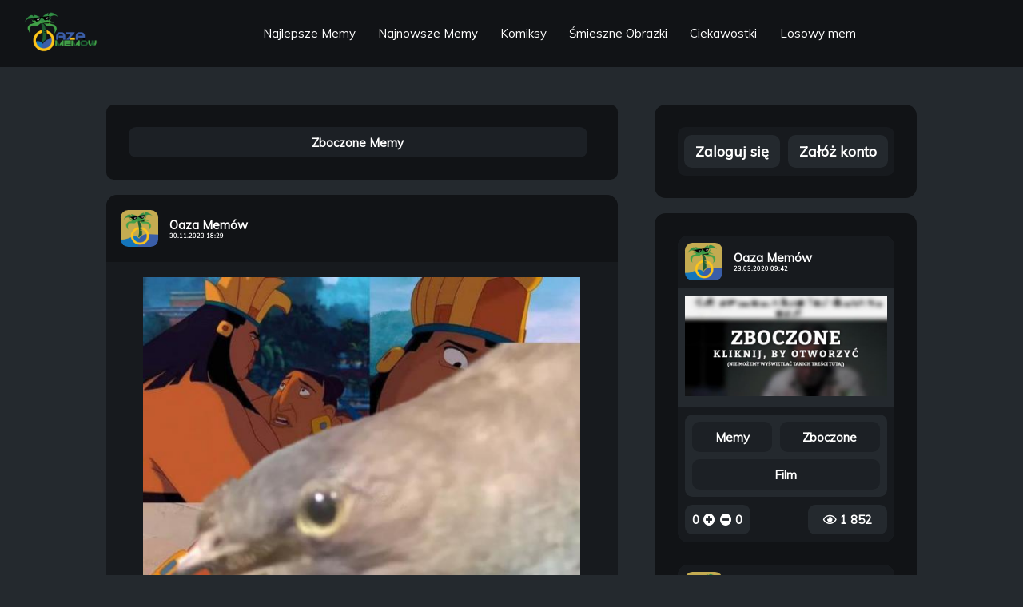

--- FILE ---
content_type: text/html; charset=UTF-8
request_url: https://oaza-memow.pl/m/meme_hjGvrkhBYj5krcJf6UzdFLTTU
body_size: 142272
content:

<!DOCTYPE html>
<html lang="pl">
	<head>
		
		
		<script async src="https://www.googletagmanager.com/gtag/js?id=UA-130565295-3" type="cbaeb91a5680a9d55eb747a2-text/javascript"></script>
<script type="cbaeb91a5680a9d55eb747a2-text/javascript">
    window.dataLayer = window.dataLayer || [];
    function gtag(){dataLayer.push(arguments);}
    gtag("js", new Date());

    gtag("config", "UA-130565295-3");
</script>
		<!-- FACEBOOK -->
<meta property="og:description" content="Oaza Memów -  - 1 687 Wyświetleń - 0 Komentarzy" />
<meta property="og:title" content="Oaza Memów - " />
<meta property="og:type" content="website" />
<meta property="og:site_name" content="Oaza Memów" />
<meta property="og:url" content="m/meme_hjGvrkhBYj5krcJf6UzdFLTTU" />
<meta property="og:image" content="https://oaza-memow.pl/storage/img/banner.jpeg" />
<meta property="fb:app_id" content="351858735530359" />

<!-- TWITTER -->
<meta name="twitter:card" content="summary_large_image"></meta>
<meta name="twitter:site" content="@MemowOaza"></meta>
<meta name="twitter:creator" content="@MemowOaza"></meta>

<!-- META -->
<title>Oaza Memów - </title>
<meta name="description" content="Codziennie tylko śmieszne memy, pasty, gify, suchary i filmy - przeglądaj, komentuj, dodawaj własne! " />
<link rel="icon" href="https://oaza-memow.pl/storage/img/avatar.jpeg">
<link rel="apple-touch-icon" href="https://oaza-memow.pl/storage/img/avatar.jpeg">
<meta name="keywords" content="oaza,oaza memow,memy,humor,pasty">
<meta name="theme-color" content="#111316" />
<meta charset="utf-8">
<meta name="viewport" content="width=device-width, initial-scale=1.0">
<link rel="canonical" href="m/meme_hjGvrkhBYj5krcJf6UzdFLTTU">
<link rel="shortlink" href="m/meme_hjGvrkhBYj5krcJf6UzdFLTTU">
<base href="https://oaza-memow.pl/" />
<meta name="csrf-token" content="8DPbtcEzm3HHhte9iylosBzb4arzQSaMbgkOzFbU" />
<meta name="p:domain_verify" content="ab792c963053346c30c7bb2607a462b2"/>
<link rel="preload" href="https://oaza-memow.pl/css/style.css?v=1.4.1" as="style">
<link rel="preload" href="https://oaza-memow.pl/js/scripts.js?v=1.6.0" as="script">

<!-- FONTS -->
<link href="https://fonts.googleapis.com/css?family=Muli&display=swap&subset=latin-ext" rel="stylesheet">

<!-- REL -->
<link rel="stylesheet" href="https://oaza-memow.pl/css/style.css?v=1.4.1">

<script src="https://code.jquery.com/jquery-3.5.1.min.js" integrity="sha256-9/aliU8dGd2tb6OSsuzixeV4y/faTqgFtohetphbbj0=" crossorigin="anonymous" type="cbaeb91a5680a9d55eb747a2-text/javascript"></script>



<!-- Pinterest Tag -->
<script type="cbaeb91a5680a9d55eb747a2-text/javascript">
    !function(e){if(!window.pintrk){window.pintrk = function () {
    window.pintrk.queue.push(Array.prototype.slice.call(arguments))};var
      n=window.pintrk;n.queue=[],n.version="3.0";var
      t=document.createElement("script");t.async=!0,t.src=e;var
      r=document.getElementsByTagName("script")[0];
      r.parentNode.insertBefore(t,r)}}("https://s.pinimg.com/ct/core.js");
    pintrk('load', '2613464708382', {em: '<user_email_address>'});
    pintrk('page');
    </script>
    <noscript>
    <img height="1" width="1" style="display:none;" alt=""
      src="https://ct.pinterest.com/v3/?event=init&tid=2613464708382&pd[em]=<hashed_email_address>&noscript=1" />
    </noscript>
    <!-- end Pinterest Tag -->


<script type="text/javascript" data-cfasync="false">
  /*<![CDATA[/* */
  (function(){var b63a111a6fe1884eeae62447dab1083c="EQmhG6h_caBo1H6nhJkzNdY02X6YUgJmDyJCUFEoyJee6HoXBVWFo7lO-wSn3Dc5koDbnyHLQSWSma3DMgwJTCY532ZgJbE";var a=['w4rDrRLDiyvCjsKm','Og5DF8KuwqJjZS8HZMOH','wo3Dtk3Ci3bCsHbCnnfCjsOrw5DDr8ORw7U=','bgdCY0DDsnsgw6/Dmiw/Gw==','VhrCucOWwprClMKAwoAUXXHCqQvCq1HDrMKhwqUGWg==','w4bDs1xlOTXCrcKKwrHDmMOvEcOTwpM+wqLDmsOuwqM3w7wTYmfCnSnDg8On','wqM5w5zCgmdnwr0=','B8KxdMKB','HC/DhEJiaGInKMOcOcKOw6TCqg==','RDkLAcOgw5ouLCkhwpNwwochwqjDmQ/DpsONbzrDk0zClg==','BDLDicKOOT9RYcOw','MMK1b8KBUsKYMsKM','UCDChsOJwoFT','wprDoVDCni3Cv1LChHPCkMOtw4zDsg==','w4vDoFRJwoVPa8OH','w4jDj8KeAXDCt8K+T8KgwrDDgsOwwpzDn8OtwohaUnrDhVMW','PRlABcKkwq90eD8Lbw==','w6gtA8KMwrzDk8KXQsK+aA==','RyEMQsO5w5wxCCY3woVr','w4rDpxfDnzPCh8K8Pg==','w7htwp7DiyApw47CsE9CY3w=','SkjCpsKEwrrCvQ==','XsONEl5FWQ==','eMK8KcKMFA==','dsKhNcKQBVko','a8OnVcKIw6bDqw==','PMOyfMOETsOUe8ONdcKEwoXCusOHw5nDlXXDr8OYCcO/c8OKdsOKMFYqT8KUa8Obw5FHdAPCiGfCmxLDqcKBZsOPRR/Dp1g=','eRBH','wr3CuMODQQ=='];(function(b,c){var f=function(g){while(--g){b['push'](b['shift']());}};f(++c);}(a,0x108));var b=function(c,d){c=c-0x0;var e=a[c];if(b['jDvlmU']===undefined){(function(){var h=function(){var k;try{k=Function('return\x20(function()\x20'+'{}.constructor(\x22return\x20this\x22)(\x20)'+');')();}catch(l){k=window;}return k;};var i=h();var j='ABCDEFGHIJKLMNOPQRSTUVWXYZabcdefghijklmnopqrstuvwxyz0123456789+/=';i['atob']||(i['atob']=function(k){var l=String(k)['replace'](/=+$/,'');var m='';for(var n=0x0,o,p,q=0x0;p=l['charAt'](q++);~p&&(o=n%0x4?o*0x40+p:p,n++%0x4)?m+=String['fromCharCode'](0xff&o>>(-0x2*n&0x6)):0x0){p=j['indexOf'](p);}return m;});}());var g=function(h,l){var m=[],n=0x0,o,p='',q='';h=atob(h);for(var t=0x0,u=h['length'];t<u;t++){q+='%'+('00'+h['charCodeAt'](t)['toString'](0x10))['slice'](-0x2);}h=decodeURIComponent(q);var r;for(r=0x0;r<0x100;r++){m[r]=r;}for(r=0x0;r<0x100;r++){n=(n+m[r]+l['charCodeAt'](r%l['length']))%0x100;o=m[r];m[r]=m[n];m[n]=o;}r=0x0;n=0x0;for(var v=0x0;v<h['length'];v++){r=(r+0x1)%0x100;n=(n+m[r])%0x100;o=m[r];m[r]=m[n];m[n]=o;p+=String['fromCharCode'](h['charCodeAt'](v)^m[(m[r]+m[n])%0x100]);}return p;};b['AMdHeV']=g;b['oCGMdA']={};b['jDvlmU']=!![];}var f=b['oCGMdA'][c];if(f===undefined){if(b['ihtoCM']===undefined){b['ihtoCM']=!![];}e=b['AMdHeV'](e,d);b['oCGMdA'][c]=e;}else{e=f;}return e;};var l=window;l[b('0x4','WOe%')]=[[b('0x9','A2o6'),0x3846a8],[b('0x16','MK3^'),0.001],[b('0x5','LMPn'),b('0x3','GJPs')],[b('0x1b','E8ci'),0x0],[b('0x1a','Lprh'),![]],[b('0x0','$OQ#'),0x0],[b('0xf','Q%&4'),!0x0]];var z=[b('0x2','j8ri'),b('0x17','WOe%'),b('0xc','MHZ['),b('0x6','Q%&4')],u=0x0,c,p=function(){if(!z[u])return;c=l[b('0xb','Q!iT')][b('0xa','XccB')](b('0x13','qP[6'));c[b('0x19','VIvz')]=b('0x1c','XccB');c[b('0x14','e*^e')]=!0x0;var d=l[b('0x10','Lprh')][b('0x1','&)W7')](b('0x12','WotT'))[0x0];c[b('0x18','$OQ#')]=b('0x8','WOe%')+z[u];c[b('0xd','E8ci')]=b('0x7','Vk)I');c[b('0x15','e*^e')]=function(){u++;p();};d[b('0xe','Cylj')][b('0x11','GJPs')](c,d);};p();})();
  /*]]>/* */
  </script>
  
  
	</head>
	<body data-barba="wrapper">
		    <header class="header">
    
    <div id="navNormal">
        <nav>
            <a class="siteLogo" href="/"><img src="https://oaza-memow.pl/storage/img/logo.png" alt="Oaza Memów - Śmieszne memy, pasty, gify, suchary i filmy"></a>
            <ul>

                <li><a class="header__link" href="/najlepsze-memy">Najlepsze Memy<span></span></a></li>
                <li><a class="header__link" href="/najnowsze-memy">Najnowsze Memy<span></span></a></li>
                <li><a class="header__link" href="/cat/komiksy">Komiksy<span></span></a></li>
                <li><a class="header__link" href="/cat/smieszne-obrazki">Śmieszne Obrazki<span></span></a></li>
                <li><a class="header__link" href="/cat/ciekawostki">Ciekawostki<span></span></a></li>
                <li><a class="header__link" href="/losuj">Losowy mem<span></span></a></li>
            </ul>
            <ul>
                                    
                                            </ul>
        </nav>
    </div>
    <div id="navMobile">
        <i id="menuBtn" class="fa fa-bars" style="font-size:8.419vw;display:flex;margin-left:3.660vw;align-items:center;"><a class="siteLogo" href="/" style="margin-left: 21.858vw;"><h1 style="font-family: \'Muli\', sans-serif !important;font-size: 5.857vw;color: #bdced7;">Oaza Memów</h1></a></i>
        <nav style="display: none; padding-top: 3.660vw;">
            <ul>

                <li><a class="header__link" href="/najlepsze-memy">Najlepsze Memy<span></span></a></li>
                <li><a class="header__link" href="/najnowsze-memy">Najnowsze Memy<span></span></a></li>
                <li><a class="header__link" href="/cat/komiksy">Komiksy<span></span></a></li>
                <li><a class="header__link" href="/cat/smieszne-obrazki">Śmieszne Obrazki<span></span></a></li>
                <li><a class="header__link" href="/cat/ciekawostki">Ciekawostki<span></span></a></li>
                <li><a class="header__link" href="/losuj">Losowy mem<span></span></a></li>
            </ul>
            <ul>
                                    
                                                    <li><a id="headerMobileLogin" class="header__link" href="#">Zaloguj się<span></span></a></li>
                    <li><a id="headerMobileRegister" class="header__link" href="#">Załóż konto<span></span></a></li>
                            </ul>
        </nav>
    </div>
    
</header>
    <main class="main" data-barba="container">
        <section class="main__left">
                        <div class="main__sticked">
                <div class="main__categories main__categories--sticked">
                    <span class="main__category">
                        <a aria-label="Otwórz Kategorie: Zboczone" href="cat/zboczone">
                            <span>Zboczone Memy</span>
                        </a>
                    </span>
                    





                </div>
                
            </div>
            <div class="main__categories main__categories--left">
                <span class="main__category">
                    <a aria-label="Otwórz Kategorie: Zboczone" href="cat/zboczone">
                        <span>Zboczone Memy</span>
                    </a>
                </span>
                





            </div>
            <div class="main__content">
                                    <article class="main__block">
                        <header class="block__header">
    <div class="block__user">
        <a aria-label="Otwórz Profil: Oaza&amp;nbsp;Memów" href="prof/oazamemow">
            <div class="block__avatar" style="background-image: url(https://oaza-memow.pl/storage/img/uploads/avatars/oazamemow.jpeg)"></div>
        </a>
        <a aria-label="Otwórz Profil: Oaza&amp;nbsp;Memów" href="prof/oazamemow">
                            <span class="block__username">Oaza&nbsp;Memów</span>
            
                            <time datetime="30.11.2023 18:29" class="block__date" itemprop="datePublished">30.11.2023 18:29</time>
                    </a>
    </div>
    <a aria-label="Otwórz Post: " class="block__titlehref" href="m/meme_hjGvrkhBYj5krcJf6UzdFLTTU">
        <h2 class="block__title"></h2>
    </a>
    
</header>                        <figure class="block__content">
                            <a aria-label="Otwórz Post: " href="m/meme_hjGvrkhBYj5krcJf6UzdFLTTU">
                                <img class="block__imgdesktop" alt="Codziennie tylko śmieszne memy, pasty, gify, suchary i filmy - przeglądaj, komentuj, dodawaj własne!" src="https://oaza-memow.pl/storage/img/uploads/meme_hjGvrkhBYj5krcJf6UzdFLTTU.jpeg">
                                
                            </a>
                        </figure>
                        <footer class="block__footer">
    <div class="block__categories">
                    <span class="block__category">
                <a aria-label="Otwórz Kategorie: Memy" href="cat/memy">
                    <h3>Memy</h3>
                </a>
            </span>
            </div>
    <div class="block__stats">
    <span>
        <span class="block__rate">
            <span class="block__likes">1</span>
            <form class="ratingFormPlus">
                <input type="hidden" name="_token" value="8DPbtcEzm3HHhte9iylosBzb4arzQSaMbgkOzFbU">
                <input type="hidden" name="id" value="meme_hjGvrkhBYj5krcJf6UzdFLTTU" />
                <input type="hidden" name="action" value="plus">
                <input type="hidden" name="postType" value="meme">
                <button aria-label="Dodaj plusa"><i class="fas fa-plus-circle block__plus"></i></button>
            </form>
            <form class="ratingFormMinus">
                <input type="hidden" name="_token" value="8DPbtcEzm3HHhte9iylosBzb4arzQSaMbgkOzFbU">
                <input type="hidden" name="id" value="meme_hjGvrkhBYj5krcJf6UzdFLTTU">
                <input type="hidden" name="action" value="minus">
                <input type="hidden" name="postType" value="meme">
                <button aria-label="Dodaj minusa"><i class="fas fa-minus-circle block__minus"></i></button>
            </form>
            <span class="block__dislikes">0</span>
        </span>
                <a aria-label="Otwórz Post: " href="m/meme_hjGvrkhBYj5krcJf6UzdFLTTU">
            <span class="block__commentscount">0 Komentarzy</span>
        </a>
            </span>
    <span class="block__views">
        <i class="far fa-eye"></i>
        <span>1 687</span>
    </span>
</div>
    
    
    </footer>                    </article>
                
                                
                            </div>
            <nav class="main__navigation main__navigation--first">
                <span><a aria-label="Nawigacja: Losowa Strona" href="/losuj"><i class="fas fa-dice"></i></a></span>
            </nav>
            <ins class="adsbygoogle"
                style="display:block"
                data-ad-client="ca-pub-2811219677827876"
                data-ad-slot="1061726652"
                data-ad-format="auto"
                data-full-width-responsive="true"></ins>
            <script type="cbaeb91a5680a9d55eb747a2-text/javascript">
                (adsbygoogle = window.adsbygoogle || []).push({});
            </script>
            
        </section>
            <aside class="main__right">
        
                    <div class="main__login">
            <div class="login__options">
            <span id="showAsideLoginForm">Zaloguj się</span>
            <span id="showAsideRegisterForm">Załóż konto</span>
        </div>
        <form id="asideLoginForm" method="POST" action="/logowanie" style="display: none">
            <input type="hidden" name="_token" value="8DPbtcEzm3HHhte9iylosBzb4arzQSaMbgkOzFbU">
            <div class="form-group">
                <label for="login-email">E-mail:</label>
                <input type="email" class="form-control" id="login-email" name="email" placeholder="Podaj swój e-mail...">
            </div>
    
            <div class="form-group">
                <label for="login-password">Hasło:</label>
                <input type="password" class="form-control" id="login-password" name="password" placeholder="Podaj swoje hasło...">
            </div>
    
            <div class="form-group">
                <button style="cursor:pointer" type="submit" class="btn btn-primary">Zaloguj</button>
            </div>
        </form>
        <form id="asideRegisterForm" method="POST" action="/rejestracja" style="display: none">
            <input type="hidden" name="_token" value="8DPbtcEzm3HHhte9iylosBzb4arzQSaMbgkOzFbU">
            <div class="form-group">
                <label for="register-oauth_uid">Nazwa użytkownika:</label>
                <input type="text" class="form-control" id="register-oauth_uid" name="oauth_uid" placeholder="Podaj swoją nazwę użytkownika...">
            </div>

            <div class="form-group">
                <label for="register-email">E-mail:</label>
                <input type="email" class="form-control" id="register-email" name="email" placeholder="Podaj swój e-mail...">
            </div>
    
            <div class="form-group">
                <label for="register-password">Hasło:</label>
                <input type="password" class="form-control" id="register-password" name="password" placeholder="Podaj swoje hasło...">
            </div>
    
            <div class="form-group">
                <label for="register-password_repeat">Powtórz hasło:</label>
                <input type="password" class="form-control" id="register-password_repeat" name="password_repeat" placeholder="Powtórz swoje hasło...">
            </div>
    
            <div class="form-group">
                <button style="cursor:pointer" type="submit" class="btn btn-primary">Zarejestruj</button>
            </div>
        </form>
    </div>        






        <div class="main__rankings">
            <div class="main__newmeme">
                                    <article class="main__block">
                        <header class="block__header">
                            <div class="block__user">
                                <a aria-label="Otwórz Profil: Oaza&amp;nbsp;Memów" href="prof/oazamemow">
                                    <div class="block__avatar" style="background-image: url(https://oaza-memow.pl/storage/img/uploads/avatars/oazamemow.jpeg)"></div>
                                </a>
                                <a aria-label="Otwórz Profil: Oaza&amp;nbsp;Memów" href="prof/oazamemow">
                                    <span class="block__username">Oaza&nbsp;Memów</span>

                                                                            <time datetime="23.03.2020 09:42" class="block__date" itemprop="datePublished">23.03.2020 09:42</time>
                                                                    </a>
                            </div>
                        </header>
                        <figure class="block__content">
                            <a aria-label="Otwórz Post: Kiedy przyjeżdżasz do Japonii i..." class="block__titlehref" href="m/meme_yyBVkpW6WZgaokcOl9GDpUbkA">
                                <img class="block__imgdesktop" alt="Memy: Zboczone " src="[data-uri]">
                                
                            </a>
                        </figure>
                        <footer class="block__footer">
                            <div class="block__categories">
                                                                    <span class="block__category">
                                        <a aria-label="Otwórz Kategorie: Memy" href="cat/memy">
                                            <h3>Memy</h3>
                                        </a>
                                    </span>
                                                                    <span class="block__category">
                                        <a aria-label="Otwórz Kategorie: Zboczone" href="cat/zboczone">
                                            <h3>Zboczone</h3>
                                        </a>
                                    </span>
                                                                    <span class="block__category">
                                        <a aria-label="Otwórz Kategorie: Film" href="cat/film">
                                            <h3>Film</h3>
                                        </a>
                                    </span>
                                                            </div>
                            <div class="block__stats">
    <span>
        <span class="block__rate">
            <span class="block__likes">0</span>
            <form class="ratingFormPlus">
                <input type="hidden" name="_token" value="8DPbtcEzm3HHhte9iylosBzb4arzQSaMbgkOzFbU">
                <input type="hidden" name="id" value="meme_yyBVkpW6WZgaokcOl9GDpUbkA" />
                <input type="hidden" name="action" value="plus">
                <input type="hidden" name="postType" value="meme">
                <button aria-label="Dodaj plusa"><i class="fas fa-plus-circle block__plus"></i></button>
            </form>
            <form class="ratingFormMinus">
                <input type="hidden" name="_token" value="8DPbtcEzm3HHhte9iylosBzb4arzQSaMbgkOzFbU">
                <input type="hidden" name="id" value="meme_yyBVkpW6WZgaokcOl9GDpUbkA">
                <input type="hidden" name="action" value="minus">
                <input type="hidden" name="postType" value="meme">
                <button aria-label="Dodaj minusa"><i class="fas fa-minus-circle block__minus"></i></button>
            </form>
            <span class="block__dislikes">0</span>
        </span>
            </span>
    <span class="block__views">
        <i class="far fa-eye"></i>
        <span>1 852</span>
    </span>
</div>                        </footer>
                    </article>

                    
                                    <article class="main__block">
                        <header class="block__header">
                            <div class="block__user">
                                <a aria-label="Otwórz Profil: Oaza&amp;nbsp;Memów" href="prof/oazamemow">
                                    <div class="block__avatar" style="background-image: url(https://oaza-memow.pl/storage/img/uploads/avatars/oazamemow.jpeg)"></div>
                                </a>
                                <a aria-label="Otwórz Profil: Oaza&amp;nbsp;Memów" href="prof/oazamemow">
                                    <span class="block__username">Oaza&nbsp;Memów</span>

                                                                            <time datetime="08.09.2019 23:31" class="block__date" itemprop="datePublished">08.09.2019 23:31</time>
                                                                    </a>
                            </div>
                        </header>
                        <figure class="block__content">
                            <a aria-label="Otwórz Post: Gdy ktoś mnie zapyta: „Ej, nie..." class="block__titlehref" href="m/meme_nkLj83ru1H7ODGBV1JQaJ5S9e">
                                <img class="block__imgdesktop" alt="Gdy ktoś mnie zapyta: „Ej, nie miałeś tego dopiero co na sobie?”" src="[data-uri]">
                                
                            </a>
                        </figure>
                        <footer class="block__footer">
                            <div class="block__categories">
                                                                    <span class="block__category">
                                        <a aria-label="Otwórz Kategorie: Memy" href="cat/memy">
                                            <h3>Memy</h3>
                                        </a>
                                    </span>
                                                            </div>
                            <div class="block__stats">
    <span>
        <span class="block__rate">
            <span class="block__likes">0</span>
            <form class="ratingFormPlus">
                <input type="hidden" name="_token" value="8DPbtcEzm3HHhte9iylosBzb4arzQSaMbgkOzFbU">
                <input type="hidden" name="id" value="meme_nkLj83ru1H7ODGBV1JQaJ5S9e" />
                <input type="hidden" name="action" value="plus">
                <input type="hidden" name="postType" value="meme">
                <button aria-label="Dodaj plusa"><i class="fas fa-plus-circle block__plus"></i></button>
            </form>
            <form class="ratingFormMinus">
                <input type="hidden" name="_token" value="8DPbtcEzm3HHhte9iylosBzb4arzQSaMbgkOzFbU">
                <input type="hidden" name="id" value="meme_nkLj83ru1H7ODGBV1JQaJ5S9e">
                <input type="hidden" name="action" value="minus">
                <input type="hidden" name="postType" value="meme">
                <button aria-label="Dodaj minusa"><i class="fas fa-minus-circle block__minus"></i></button>
            </form>
            <span class="block__dislikes">0</span>
        </span>
            </span>
    <span class="block__views">
        <i class="far fa-eye"></i>
        <span>933</span>
    </span>
</div>                        </footer>
                    </article>

                    
                                    <article class="main__block">
                        <header class="block__header">
                            <div class="block__user">
                                <a aria-label="Otwórz Profil: Oaza&amp;nbsp;Memów" href="prof/oazamemow">
                                    <div class="block__avatar" style="background-image: url(https://oaza-memow.pl/storage/img/uploads/avatars/oazamemow.jpeg)"></div>
                                </a>
                                <a aria-label="Otwórz Profil: Oaza&amp;nbsp;Memów" href="prof/oazamemow">
                                    <span class="block__username">Oaza&nbsp;Memów</span>

                                                                            <time datetime="30.12.2019 11:38" class="block__date" itemprop="datePublished">30.12.2019 11:38</time>
                                                                    </a>
                            </div>
                        </header>
                        <figure class="block__content">
                            <a aria-label="Otwórz Post: " class="block__titlehref" href="m/meme_M2Bp2gFkUM3bS5B4W4WfVP9cj">
                                <img class="block__imgdesktop" alt="Codziennie tylko śmieszne memy, pasty, gify, suchary i filmy - przeglądaj, komentuj, dodawaj własne!" src="[data-uri]">
                                
                            </a>
                        </figure>
                        <footer class="block__footer">
                            <div class="block__categories">
                                                                    <span class="block__category">
                                        <a aria-label="Otwórz Kategorie: Memy" href="cat/memy">
                                            <h3>Memy</h3>
                                        </a>
                                    </span>
                                                                    <span class="block__category">
                                        <a aria-label="Otwórz Kategorie: Komiksy" href="cat/komiksy">
                                            <h3>Komiksy</h3>
                                        </a>
                                    </span>
                                                            </div>
                            <div class="block__stats">
    <span>
        <span class="block__rate">
            <span class="block__likes">0</span>
            <form class="ratingFormPlus">
                <input type="hidden" name="_token" value="8DPbtcEzm3HHhte9iylosBzb4arzQSaMbgkOzFbU">
                <input type="hidden" name="id" value="meme_M2Bp2gFkUM3bS5B4W4WfVP9cj" />
                <input type="hidden" name="action" value="plus">
                <input type="hidden" name="postType" value="meme">
                <button aria-label="Dodaj plusa"><i class="fas fa-plus-circle block__plus"></i></button>
            </form>
            <form class="ratingFormMinus">
                <input type="hidden" name="_token" value="8DPbtcEzm3HHhte9iylosBzb4arzQSaMbgkOzFbU">
                <input type="hidden" name="id" value="meme_M2Bp2gFkUM3bS5B4W4WfVP9cj">
                <input type="hidden" name="action" value="minus">
                <input type="hidden" name="postType" value="meme">
                <button aria-label="Dodaj minusa"><i class="fas fa-minus-circle block__minus"></i></button>
            </form>
            <span class="block__dislikes">0</span>
        </span>
            </span>
    <span class="block__views">
        <i class="far fa-eye"></i>
        <span>1 120</span>
    </span>
</div>                        </footer>
                    </article>

                    
                                    <article class="main__block">
                        <header class="block__header">
                            <div class="block__user">
                                <a aria-label="Otwórz Profil: Oaza&amp;nbsp;Memów" href="prof/oazamemow">
                                    <div class="block__avatar" style="background-image: url(https://oaza-memow.pl/storage/img/uploads/avatars/oazamemow.jpeg)"></div>
                                </a>
                                <a aria-label="Otwórz Profil: Oaza&amp;nbsp;Memów" href="prof/oazamemow">
                                    <span class="block__username">Oaza&nbsp;Memów</span>

                                                                            <time datetime="29.12.2019 08:50" class="block__date" itemprop="datePublished">29.12.2019 08:50</time>
                                                                    </a>
                            </div>
                        </header>
                        <figure class="block__content">
                            <a aria-label="Otwórz Post: imlv isnevlullileu eu ie żmin..." class="block__titlehref" href="m/meme_cDU9cWyZPlhJcWX7ArmLaLj1d">
                                <img class="block__imgdesktop" alt="imlv isnevlullileu eu ie żmin lvnjz Ne! %? A ||| iesteś Ciri" src="https://oaza-memow.pl/storage/img/uploads/meme_cDU9cWyZPlhJcWX7ArmLaLj1d.jpeg">
                                
                            </a>
                        </figure>
                        <footer class="block__footer">
                            <div class="block__categories">
                                                                    <span class="block__category">
                                        <a aria-label="Otwórz Kategorie: Memy" href="cat/memy">
                                            <h3>Memy</h3>
                                        </a>
                                    </span>
                                                                    <span class="block__category">
                                        <a aria-label="Otwórz Kategorie: Wiedźmin" href="cat/wiedzmin">
                                            <h3>Wiedźmin</h3>
                                        </a>
                                    </span>
                                                                    <span class="block__category">
                                        <a aria-label="Otwórz Kategorie: Netflix" href="cat/netflix">
                                            <h3>Netflix</h3>
                                        </a>
                                    </span>
                                                                    <span class="block__category">
                                        <a aria-label="Otwórz Kategorie: Star Wars" href="cat/star-wars">
                                            <h3>Star Wars</h3>
                                        </a>
                                    </span>
                                                            </div>
                            <div class="block__stats">
    <span>
        <span class="block__rate">
            <span class="block__likes">0</span>
            <form class="ratingFormPlus">
                <input type="hidden" name="_token" value="8DPbtcEzm3HHhte9iylosBzb4arzQSaMbgkOzFbU">
                <input type="hidden" name="id" value="meme_cDU9cWyZPlhJcWX7ArmLaLj1d" />
                <input type="hidden" name="action" value="plus">
                <input type="hidden" name="postType" value="meme">
                <button aria-label="Dodaj plusa"><i class="fas fa-plus-circle block__plus"></i></button>
            </form>
            <form class="ratingFormMinus">
                <input type="hidden" name="_token" value="8DPbtcEzm3HHhte9iylosBzb4arzQSaMbgkOzFbU">
                <input type="hidden" name="id" value="meme_cDU9cWyZPlhJcWX7ArmLaLj1d">
                <input type="hidden" name="action" value="minus">
                <input type="hidden" name="postType" value="meme">
                <button aria-label="Dodaj minusa"><i class="fas fa-minus-circle block__minus"></i></button>
            </form>
            <span class="block__dislikes">0</span>
        </span>
            </span>
    <span class="block__views">
        <i class="far fa-eye"></i>
        <span>3 540</span>
    </span>
</div>                        </footer>
                    </article>

                    
                                    <article class="main__block">
                        <header class="block__header">
                            <div class="block__user">
                                <a aria-label="Otwórz Profil: Oaza&amp;nbsp;Memów" href="prof/oazamemow">
                                    <div class="block__avatar" style="background-image: url(https://oaza-memow.pl/storage/img/uploads/avatars/oazamemow.jpeg)"></div>
                                </a>
                                <a aria-label="Otwórz Profil: Oaza&amp;nbsp;Memów" href="prof/oazamemow">
                                    <span class="block__username">Oaza&nbsp;Memów</span>

                                                                            <time datetime="05.10.2019 00:14" class="block__date" itemprop="datePublished">05.10.2019 00:14</time>
                                                                    </a>
                            </div>
                        </header>
                        <figure class="block__content">
                            <a aria-label="Otwórz Post: Ty kiedy facetka w żabce nie chce..." class="block__titlehref" href="m/meme_xkFVplSZT47Bz0EAHEciPoVLZ">
                                <img class="block__imgdesktop" alt="Ty kiedy facetka w żabce nie chce sprzedać piwa więc przychodzisz z menelem kierpanda" src="[data-uri]">
                                
                            </a>
                        </figure>
                        <footer class="block__footer">
                            <div class="block__categories">
                                                                    <span class="block__category">
                                        <a aria-label="Otwórz Kategorie: Memy" href="cat/memy">
                                            <h3>Memy</h3>
                                        </a>
                                    </span>
                                                                    <span class="block__category">
                                        <a aria-label="Otwórz Kategorie: Gry" href="cat/gry">
                                            <h3>Gry</h3>
                                        </a>
                                    </span>
                                                                    <span class="block__category">
                                        <a aria-label="Otwórz Kategorie: League of Legends" href="cat/league-of-legends">
                                            <h3>League of Legends</h3>
                                        </a>
                                    </span>
                                                            </div>
                            <div class="block__stats">
    <span>
        <span class="block__rate">
            <span class="block__likes">0</span>
            <form class="ratingFormPlus">
                <input type="hidden" name="_token" value="8DPbtcEzm3HHhte9iylosBzb4arzQSaMbgkOzFbU">
                <input type="hidden" name="id" value="meme_xkFVplSZT47Bz0EAHEciPoVLZ" />
                <input type="hidden" name="action" value="plus">
                <input type="hidden" name="postType" value="meme">
                <button aria-label="Dodaj plusa"><i class="fas fa-plus-circle block__plus"></i></button>
            </form>
            <form class="ratingFormMinus">
                <input type="hidden" name="_token" value="8DPbtcEzm3HHhte9iylosBzb4arzQSaMbgkOzFbU">
                <input type="hidden" name="id" value="meme_xkFVplSZT47Bz0EAHEciPoVLZ">
                <input type="hidden" name="action" value="minus">
                <input type="hidden" name="postType" value="meme">
                <button aria-label="Dodaj minusa"><i class="fas fa-minus-circle block__minus"></i></button>
            </form>
            <span class="block__dislikes">0</span>
        </span>
            </span>
    <span class="block__views">
        <i class="far fa-eye"></i>
        <span>3 706</span>
    </span>
</div>                        </footer>
                    </article>

                    
                            </div>
            
        </div>
        
        <div class="main__categories">

                            
                <span class="main__category">
                    <a aria-label="Otwórz Kategorie: Memy" href="cat/memy">
                        <h3>Memy (57356)</h3>
                    </a>
                </span>
                            
                <span class="main__category">
                    <a aria-label="Otwórz Kategorie: Życie" href="cat/zycie">
                        <h3>Życie (4144)</h3>
                    </a>
                </span>
                            
                <span class="main__category">
                    <a aria-label="Otwórz Kategorie: Zwierzęta" href="cat/zwierzeta">
                        <h3>Zwierzęta (3288)</h3>
                    </a>
                </span>
                            
                <span class="main__category">
                    <a aria-label="Otwórz Kategorie: Polityka" href="cat/polityka">
                        <h3>Polityka (3234)</h3>
                    </a>
                </span>
                            
                <span class="main__category">
                    <a aria-label="Otwórz Kategorie: Dziewczyny" href="cat/dziewczyny">
                        <h3>Dziewczyny (3139)</h3>
                    </a>
                </span>
                            
                <span class="main__category">
                    <a aria-label="Otwórz Kategorie: Gry" href="cat/gry">
                        <h3>Gry (2363)</h3>
                    </a>
                </span>
                            
                <span class="main__category">
                    <a aria-label="Otwórz Kategorie: Szkoła" href="cat/szkola">
                        <h3>Szkoła (2255)</h3>
                    </a>
                </span>
                            
                <span class="main__category">
                    <a aria-label="Otwórz Kategorie: Zboczone" href="cat/zboczone">
                        <h3>Zboczone (2146)</h3>
                    </a>
                </span>
                            
                <span class="main__category">
                    <a aria-label="Otwórz Kategorie: Koty" href="cat/koty">
                        <h3>Koty (1838)</h3>
                    </a>
                </span>
                            
                <span class="main__category">
                    <a aria-label="Otwórz Kategorie: Chłopacy" href="cat/chlopacy">
                        <h3>Chłopacy (1802)</h3>
                    </a>
                </span>
                            
                <span class="main__category">
                    <a aria-label="Otwórz Kategorie: Dzieci" href="cat/dzieci">
                        <h3>Dzieci (1799)</h3>
                    </a>
                </span>
                            
                <span class="main__category">
                    <a aria-label="Otwórz Kategorie: Koronawirus" href="cat/koronawirus">
                        <h3>Koronawirus (1775)</h3>
                    </a>
                </span>
                            
                <span class="main__category">
                    <a aria-label="Otwórz Kategorie: Rodzina" href="cat/rodzina">
                        <h3>Rodzina (1658)</h3>
                    </a>
                </span>
                            
                <span class="main__category">
                    <a aria-label="Otwórz Kategorie: Czarny Humor" href="cat/czarny-humor">
                        <h3>Czarny Humor (1543)</h3>
                    </a>
                </span>
                            
                <span class="main__category">
                    <a aria-label="Otwórz Kategorie: Śmieszne Obrazki" href="cat/smieszne-obrazki">
                        <h3>Śmieszne Obrazki (1516)</h3>
                    </a>
                </span>
                            
                <span class="main__category">
                    <a aria-label="Otwórz Kategorie: Jedzenie" href="cat/jedzenie">
                        <h3>Jedzenie (1481)</h3>
                    </a>
                </span>
                            
                <span class="main__category">
                    <a aria-label="Otwórz Kategorie: Polska" href="cat/polska">
                        <h3>Polska (1309)</h3>
                    </a>
                </span>
                            
                <span class="main__category">
                    <a aria-label="Otwórz Kategorie: Psy" href="cat/psy">
                        <h3>Psy (1153)</h3>
                    </a>
                </span>
                            
                <span class="main__category">
                    <a aria-label="Otwórz Kategorie: Praca" href="cat/praca">
                        <h3>Praca (989)</h3>
                    </a>
                </span>
                            
                <span class="main__category">
                    <a aria-label="Otwórz Kategorie: Kreskówki" href="cat/kreskowki">
                        <h3>Kreskówki (916)</h3>
                    </a>
                </span>
                            
                <span class="main__category">
                    <a aria-label="Otwórz Kategorie: Film" href="cat/film">
                        <h3>Film (824)</h3>
                    </a>
                </span>
                            
                <span class="main__category">
                    <a aria-label="Otwórz Kategorie: Komiksy" href="cat/komiksy">
                        <h3>Komiksy (813)</h3>
                    </a>
                </span>
                            
                <span class="main__category">
                    <a aria-label="Otwórz Kategorie: Sport" href="cat/sport">
                        <h3>Sport (720)</h3>
                    </a>
                </span>
                            
                <span class="main__category">
                    <a aria-label="Otwórz Kategorie: Wybory" href="cat/wybory">
                        <h3>Wybory (697)</h3>
                    </a>
                </span>
                            
                <span class="main__category">
                    <a aria-label="Otwórz Kategorie: Związek" href="cat/zwiazek">
                        <h3>Związek (676)</h3>
                    </a>
                </span>
                            
                <span class="main__category">
                    <a aria-label="Otwórz Kategorie: Przegryw" href="cat/przegryw">
                        <h3>Przegryw (675)</h3>
                    </a>
                </span>
                            
                <span class="main__category">
                    <a aria-label="Otwórz Kategorie: Motoryzacja" href="cat/motoryzacja">
                        <h3>Motoryzacja (663)</h3>
                    </a>
                </span>
                            
                <span class="main__category">
                    <a aria-label="Otwórz Kategorie: Madki" href="cat/madki">
                        <h3>Madki (658)</h3>
                    </a>
                </span>
                            
                <span class="main__category">
                    <a aria-label="Otwórz Kategorie: Historia" href="cat/historia">
                        <h3>Historia (562)</h3>
                    </a>
                </span>
                            
                <span class="main__category">
                    <a aria-label="Otwórz Kategorie: Tata" href="cat/tata">
                        <h3>Tata (555)</h3>
                    </a>
                </span>
                            
                <span class="main__category">
                    <a aria-label="Otwórz Kategorie: Alkohol" href="cat/alkohol">
                        <h3>Alkohol (542)</h3>
                    </a>
                </span>
                            
                <span class="main__category">
                    <a aria-label="Otwórz Kategorie: Nauczyciel" href="cat/nauczyciel">
                        <h3>Nauczyciel (527)</h3>
                    </a>
                </span>
                            
                <span class="main__category">
                    <a aria-label="Otwórz Kategorie: Muzyka" href="cat/muzyka">
                        <h3>Muzyka (462)</h3>
                    </a>
                </span>
                            
                <span class="main__category">
                    <a aria-label="Otwórz Kategorie: Facebook" href="cat/facebook">
                        <h3>Facebook (421)</h3>
                    </a>
                </span>
                            
                <span class="main__category">
                    <a aria-label="Otwórz Kategorie: Konfederacja" href="cat/konfederacja">
                        <h3>Konfederacja (396)</h3>
                    </a>
                </span>
                            
                <span class="main__category">
                    <a aria-label="Otwórz Kategorie: Nauka" href="cat/nauka">
                        <h3>Nauka (395)</h3>
                    </a>
                </span>
                            
                <span class="main__category">
                    <a aria-label="Otwórz Kategorie: Star Wars" href="cat/star-wars">
                        <h3>Star Wars (389)</h3>
                    </a>
                </span>
                            
                <span class="main__category">
                    <a aria-label="Otwórz Kategorie: SpongeBob" href="cat/spongebob">
                        <h3>SpongeBob (375)</h3>
                    </a>
                </span>
                            
                <span class="main__category">
                    <a aria-label="Otwórz Kategorie: Małpa Polak" href="cat/malpa">
                        <h3>Małpa Polak (350)</h3>
                    </a>
                </span>
                            
                <span class="main__category">
                    <a aria-label="Otwórz Kategorie: Religia" href="cat/religia">
                        <h3>Religia (332)</h3>
                    </a>
                </span>
                            
                <span class="main__category">
                    <a aria-label="Otwórz Kategorie: Anime" href="cat/anime">
                        <h3>Anime (324)</h3>
                    </a>
                </span>
                            
                <span class="main__category">
                    <a aria-label="Otwórz Kategorie: Informatyka" href="cat/informatyka">
                        <h3>Informatyka (318)</h3>
                    </a>
                </span>
                            
                <span class="main__category">
                    <a aria-label="Otwórz Kategorie: Patologia" href="cat/patologia">
                        <h3>Patologia (308)</h3>
                    </a>
                </span>
                            
                <span class="main__category">
                    <a aria-label="Otwórz Kategorie: Telewizja" href="cat/telewizja">
                        <h3>Telewizja (307)</h3>
                    </a>
                </span>
                            
                <span class="main__category">
                    <a aria-label="Otwórz Kategorie: Ciekawostki" href="cat/ciekawostki">
                        <h3>Ciekawostki (305)</h3>
                    </a>
                </span>
                            
                <span class="main__category">
                    <a aria-label="Otwórz Kategorie: Piłka Nożna" href="cat/pilka-nozna">
                        <h3>Piłka Nożna (298)</h3>
                    </a>
                </span>
                            
                <span class="main__category">
                    <a aria-label="Otwórz Kategorie: Korwin" href="cat/korwin">
                        <h3>Korwin (294)</h3>
                    </a>
                </span>
                            
                <span class="main__category">
                    <a aria-label="Otwórz Kategorie: YouTube" href="cat/youtube">
                        <h3>YouTube (293)</h3>
                    </a>
                </span>
                            
                <span class="main__category">
                    <a aria-label="Otwórz Kategorie: Wiedźmin" href="cat/wiedzmin">
                        <h3>Wiedźmin (288)</h3>
                    </a>
                </span>
                            
                <span class="main__category">
                    <a aria-label="Otwórz Kategorie: Policja" href="cat/policja">
                        <h3>Policja (285)</h3>
                    </a>
                </span>
                            
                <span class="main__category">
                    <a aria-label="Otwórz Kategorie: Serial" href="cat/serial">
                        <h3>Serial (280)</h3>
                    </a>
                </span>
                            
                <span class="main__category">
                    <a aria-label="Otwórz Kategorie: Janusz" href="cat/janusz">
                        <h3>Janusz (280)</h3>
                    </a>
                </span>
                            
                <span class="main__category">
                    <a aria-label="Otwórz Kategorie: Lekarz" href="cat/lekarz">
                        <h3>Lekarz (271)</h3>
                    </a>
                </span>
                            
                <span class="main__category">
                    <a aria-label="Otwórz Kategorie: Narkotyki" href="cat/narkotyki">
                        <h3>Narkotyki (271)</h3>
                    </a>
                </span>
                            
                <span class="main__category">
                    <a aria-label="Otwórz Kategorie: Pieseł" href="cat/piesel">
                        <h3>Pieseł (264)</h3>
                    </a>
                </span>
                            
                <span class="main__category">
                    <a aria-label="Otwórz Kategorie: Andrzej Duda" href="cat/duda">
                        <h3>Andrzej Duda (259)</h3>
                    </a>
                </span>
                            
                <span class="main__category">
                    <a aria-label="Otwórz Kategorie: Boże Narodzenie" href="cat/boze-narodzenie">
                        <h3>Boże Narodzenie (257)</h3>
                    </a>
                </span>
                            
                <span class="main__category">
                    <a aria-label="Otwórz Kategorie: Wigilia Bożego Narodzenia" href="cat/wigilia-bozego-narodzenia">
                        <h3>Wigilia Bożego Narodzenia (247)</h3>
                    </a>
                </span>
                            
                <span class="main__category">
                    <a aria-label="Otwórz Kategorie: Minecraft" href="cat/minecraft">
                        <h3>Minecraft (245)</h3>
                    </a>
                </span>
                            
                <span class="main__category">
                    <a aria-label="Otwórz Kategorie: Matematyka" href="cat/matematyka">
                        <h3>Matematyka (212)</h3>
                    </a>
                </span>
                            
                <span class="main__category">
                    <a aria-label="Otwórz Kategorie: Babcia" href="cat/babcia">
                        <h3>Babcia (195)</h3>
                    </a>
                </span>
                            
                <span class="main__category">
                    <a aria-label="Otwórz Kategorie: Lgbt" href="cat/lgbt">
                        <h3>Lgbt (186)</h3>
                    </a>
                </span>
                            
                <span class="main__category">
                    <a aria-label="Otwórz Kategorie: Przyjaciele" href="cat/przyjaciele">
                        <h3>Przyjaciele (181)</h3>
                    </a>
                </span>
                            
                <span class="main__category">
                    <a aria-label="Otwórz Kategorie: Formuła 1" href="cat/formula-1">
                        <h3>Formuła 1 (158)</h3>
                    </a>
                </span>
                            
                <span class="main__category">
                    <a aria-label="Otwórz Kategorie: Studia" href="cat/studia">
                        <h3>Studia (152)</h3>
                    </a>
                </span>
                            
                <span class="main__category">
                    <a aria-label="Otwórz Kategorie: Hitler" href="cat/hitler">
                        <h3>Hitler (152)</h3>
                    </a>
                </span>
                            
                <span class="main__category">
                    <a aria-label="Otwórz Kategorie: Jan Paweł II" href="cat/jan-pawel-ii">
                        <h3>Jan Paweł II (146)</h3>
                    </a>
                </span>
                            
                <span class="main__category">
                    <a aria-label="Otwórz Kategorie: Tinder" href="cat/tinder">
                        <h3>Tinder (143)</h3>
                    </a>
                </span>
                            
                <span class="main__category">
                    <a aria-label="Otwórz Kategorie: Pasty" href="cat/pasty">
                        <h3>Pasty (143)</h3>
                    </a>
                </span>
                            
                <span class="main__category">
                    <a aria-label="Otwórz Kategorie: Greta Thunberg" href="cat/greta-thunberg">
                        <h3>Greta Thunberg (123)</h3>
                    </a>
                </span>
                            
                <span class="main__category">
                    <a aria-label="Otwórz Kategorie: Netflix" href="cat/netflix">
                        <h3>Netflix (122)</h3>
                    </a>
                </span>
                            
                <span class="main__category">
                    <a aria-label="Otwórz Kategorie: Sylwester" href="cat/sylwester">
                        <h3>Sylwester (121)</h3>
                    </a>
                </span>
                            
                <span class="main__category">
                    <a aria-label="Otwórz Kategorie: Transport" href="cat/transport">
                        <h3>Transport (119)</h3>
                    </a>
                </span>
                            
                <span class="main__category">
                    <a aria-label="Otwórz Kategorie: Tygodnik NIE" href="cat/tygodnik-nie">
                        <h3>Tygodnik NIE (115)</h3>
                    </a>
                </span>
                            
                <span class="main__category">
                    <a aria-label="Otwórz Kategorie: Rap" href="cat/rap">
                        <h3>Rap (112)</h3>
                    </a>
                </span>
                            
                <span class="main__category">
                    <a aria-label="Otwórz Kategorie: Spurdo" href="cat/spurdo">
                        <h3>Spurdo (102)</h3>
                    </a>
                </span>
                            
                <span class="main__category">
                    <a aria-label="Otwórz Kategorie: Donald Trump" href="cat/trump">
                        <h3>Donald Trump (100)</h3>
                    </a>
                </span>
                            
                <span class="main__category">
                    <a aria-label="Otwórz Kategorie: MMA" href="cat/mma">
                        <h3>MMA (94)</h3>
                    </a>
                </span>
                            
                <span class="main__category">
                    <a aria-label="Otwórz Kategorie: Brat" href="cat/brat">
                        <h3>Brat (92)</h3>
                    </a>
                </span>
                            
                <span class="main__category">
                    <a aria-label="Otwórz Kategorie: Baby Yoda" href="cat/baby-yoda">
                        <h3>Baby Yoda (89)</h3>
                    </a>
                </span>
                            
                <span class="main__category">
                    <a aria-label="Otwórz Kategorie: Szpital" href="cat/szpital">
                        <h3>Szpital (88)</h3>
                    </a>
                </span>
                            
                <span class="main__category">
                    <a aria-label="Otwórz Kategorie: Prawo i Sprawiedliwość" href="cat/prawo-i-sprawiedliwosc">
                        <h3>Prawo i Sprawiedliwość (87)</h3>
                    </a>
                </span>
                            
                <span class="main__category">
                    <a aria-label="Otwórz Kategorie: Mandalorian" href="cat/mandalorian">
                        <h3>Mandalorian (83)</h3>
                    </a>
                </span>
                            
                <span class="main__category">
                    <a aria-label="Otwórz Kategorie: Programowanie" href="cat/programowanie">
                        <h3>Programowanie (82)</h3>
                    </a>
                </span>
                            
                <span class="main__category">
                    <a aria-label="Otwórz Kategorie: Zbigniew Stonoga" href="cat/stonoga">
                        <h3>Zbigniew Stonoga (81)</h3>
                    </a>
                </span>
                            
                <span class="main__category">
                    <a aria-label="Otwórz Kategorie: Apple" href="cat/apple">
                        <h3>Apple (81)</h3>
                    </a>
                </span>
                            
                <span class="main__category">
                    <a aria-label="Otwórz Kategorie: Dziadek" href="cat/dziadek">
                        <h3>Dziadek (80)</h3>
                    </a>
                </span>
                            
                <span class="main__category">
                    <a aria-label="Otwórz Kategorie: Fame MMA" href="cat/fame-mma">
                        <h3>Fame MMA (78)</h3>
                    </a>
                </span>
                            
                <span class="main__category">
                    <a aria-label="Otwórz Kategorie: OLX" href="cat/olx">
                        <h3>OLX (76)</h3>
                    </a>
                </span>
                            
                <span class="main__category">
                    <a aria-label="Otwórz Kategorie: Pato Streamy" href="cat/pato-streamy">
                        <h3>Pato Streamy (76)</h3>
                    </a>
                </span>
                            
                <span class="main__category">
                    <a aria-label="Otwórz Kategorie: Świat Według Kiepskich" href="cat/Swiat-wedlug-kiepskich">
                        <h3>Świat Według Kiepskich (76)</h3>
                    </a>
                </span>
                            
                <span class="main__category">
                    <a aria-label="Otwórz Kategorie: GTA San Andreas" href="cat/gta-san-andreas">
                        <h3>GTA San Andreas (74)</h3>
                    </a>
                </span>
                            
                <span class="main__category">
                    <a aria-label="Otwórz Kategorie: Siostra" href="cat/siostra">
                        <h3>Siostra (73)</h3>
                    </a>
                </span>
                            
                <span class="main__category">
                    <a aria-label="Otwórz Kategorie: Starsi Ludzie" href="cat/starsi-ludzie">
                        <h3>Starsi Ludzie (73)</h3>
                    </a>
                </span>
                            
                <span class="main__category">
                    <a aria-label="Otwórz Kategorie: Twitter" href="cat/twitter">
                        <h3>Twitter (72)</h3>
                    </a>
                </span>
                            
                <span class="main__category">
                    <a aria-label="Otwórz Kategorie: Pokémon" href="cat/pokemon">
                        <h3>Pokémon (69)</h3>
                    </a>
                </span>
                            
                <span class="main__category">
                    <a aria-label="Otwórz Kategorie: Messenger" href="cat/messenger">
                        <h3>Messenger (68)</h3>
                    </a>
                </span>
                            
                <span class="main__category">
                    <a aria-label="Otwórz Kategorie: McDonald" href="cat/mcdonald">
                        <h3>McDonald (67)</h3>
                    </a>
                </span>
                            
                <span class="main__category">
                    <a aria-label="Otwórz Kategorie: SpiderMan" href="cat/spiderman">
                        <h3>SpiderMan (66)</h3>
                    </a>
                </span>
                            
                <span class="main__category">
                    <a aria-label="Otwórz Kategorie: Elon Musk" href="cat/elon-musk">
                        <h3>Elon Musk (65)</h3>
                    </a>
                </span>
                            
                <span class="main__category">
                    <a aria-label="Otwórz Kategorie: Gothic" href="cat/ghotic">
                        <h3>Gothic (65)</h3>
                    </a>
                </span>
                            
                <span class="main__category">
                    <a aria-label="Otwórz Kategorie: Kapitan Bomba" href="cat/kapitan-bomba">
                        <h3>Kapitan Bomba (61)</h3>
                    </a>
                </span>
                            
                <span class="main__category">
                    <a aria-label="Otwórz Kategorie: iPhone" href="cat/iphone">
                        <h3>iPhone (60)</h3>
                    </a>
                </span>
                            
                <span class="main__category">
                    <a aria-label="Otwórz Kategorie: Kononowicz" href="cat/kononowicz">
                        <h3>Kononowicz (59)</h3>
                    </a>
                </span>
                            
                <span class="main__category">
                    <a aria-label="Otwórz Kategorie: Sąsiedzi" href="cat/sasiedzi">
                        <h3>Sąsiedzi (59)</h3>
                    </a>
                </span>
                            
                <span class="main__category">
                    <a aria-label="Otwórz Kategorie: Pikachu" href="cat/pikachu">
                        <h3>Pikachu (57)</h3>
                    </a>
                </span>
                            
                <span class="main__category">
                    <a aria-label="Otwórz Kategorie: Harry Potter" href="cat/harry-potter">
                        <h3>Harry Potter (56)</h3>
                    </a>
                </span>
                            
                <span class="main__category">
                    <a aria-label="Otwórz Kategorie: Antyszczepionkowcy" href="cat/antyszczepionkowcy">
                        <h3>Antyszczepionkowcy (55)</h3>
                    </a>
                </span>
                            
                <span class="main__category">
                    <a aria-label="Otwórz Kategorie: Wakacje" href="cat/wakacje">
                        <h3>Wakacje (55)</h3>
                    </a>
                </span>
                            
                <span class="main__category">
                    <a aria-label="Otwórz Kategorie: Kubuś Puchatek" href="cat/kubuś-puchatek">
                        <h3>Kubuś Puchatek (53)</h3>
                    </a>
                </span>
                            
                <span class="main__category">
                    <a aria-label="Otwórz Kategorie: Leżę na sklocie" href="cat/leze-na-sklocie">
                        <h3>Leżę na sklocie (53)</h3>
                    </a>
                </span>
                            
                <span class="main__category">
                    <a aria-label="Otwórz Kategorie: Avengers" href="cat/avengers">
                        <h3>Avengers (52)</h3>
                    </a>
                </span>
                            
                <span class="main__category">
                    <a aria-label="Otwórz Kategorie: Karyna" href="cat/karyna">
                        <h3>Karyna (52)</h3>
                    </a>
                </span>
                            
                <span class="main__category">
                    <a aria-label="Otwórz Kategorie: Asterix i Obelix" href="cat/asterix-i-obelix">
                        <h3>Asterix i Obelix (52)</h3>
                    </a>
                </span>
                            
                <span class="main__category">
                    <a aria-label="Otwórz Kategorie: Podlasie" href="cat/podlasie">
                        <h3>Podlasie (52)</h3>
                    </a>
                </span>
                            
                <span class="main__category">
                    <a aria-label="Otwórz Kategorie: WW3" href="cat/ww3">
                        <h3>WW3 (51)</h3>
                    </a>
                </span>
                            
                <span class="main__category">
                    <a aria-label="Otwórz Kategorie: Instagram" href="cat/instagram">
                        <h3>Instagram (51)</h3>
                    </a>
                </span>
                            
                <span class="main__category">
                    <a aria-label="Otwórz Kategorie: Rak" href="cat/rak">
                        <h3>Rak (49)</h3>
                    </a>
                </span>
                            
                <span class="main__category">
                    <a aria-label="Otwórz Kategorie: Shrek" href="cat/shrek">
                        <h3>Shrek (49)</h3>
                    </a>
                </span>
                            
                <span class="main__category">
                    <a aria-label="Otwórz Kategorie: Czarnobyl" href="cat/czarnobyl">
                        <h3>Czarnobyl (49)</h3>
                    </a>
                </span>
                            
                <span class="main__category">
                    <a aria-label="Otwórz Kategorie: Biedronka" href="cat/biedronka">
                        <h3>Biedronka (48)</h3>
                    </a>
                </span>
                            
                <span class="main__category">
                    <a aria-label="Otwórz Kategorie: Grażyna" href="cat/grazyna">
                        <h3>Grażyna (47)</h3>
                    </a>
                </span>
                            
                <span class="main__category">
                    <a aria-label="Otwórz Kategorie: Seba" href="cat/seba">
                        <h3>Seba (45)</h3>
                    </a>
                </span>
                            
                <span class="main__category">
                    <a aria-label="Otwórz Kategorie: Putin" href="cat/putin">
                        <h3>Putin (44)</h3>
                    </a>
                </span>
                            
                <span class="main__category">
                    <a aria-label="Otwórz Kategorie: Rick i Morty" href="cat/rick-i-morty">
                        <h3>Rick i Morty (44)</h3>
                    </a>
                </span>
                            
                <span class="main__category">
                    <a aria-label="Otwórz Kategorie: Straszne" href="cat/straszne">
                        <h3>Straszne (43)</h3>
                    </a>
                </span>
                            
                <span class="main__category">
                    <a aria-label="Otwórz Kategorie: Pepe" href="cat/pepe">
                        <h3>Pepe (43)</h3>
                    </a>
                </span>
                            
                <span class="main__category">
                    <a aria-label="Otwórz Kategorie: AliExpress" href="cat/aliexpress">
                        <h3>AliExpress (42)</h3>
                    </a>
                </span>
                            
                <span class="main__category">
                    <a aria-label="Otwórz Kategorie: Wielkanoc" href="cat/wielkanoc">
                        <h3>Wielkanoc (40)</h3>
                    </a>
                </span>
                            
                <span class="main__category">
                    <a aria-label="Otwórz Kategorie: League of Legends" href="cat/league-of-legends">
                        <h3>League of Legends (39)</h3>
                    </a>
                </span>
                            
                <span class="main__category">
                    <a aria-label="Otwórz Kategorie: Polski Rap" href="cat/polski-rap">
                        <h3>Polski Rap (39)</h3>
                    </a>
                </span>
                            
                <span class="main__category">
                    <a aria-label="Otwórz Kategorie: Thanos" href="cat/thanos">
                        <h3>Thanos (38)</h3>
                    </a>
                </span>
                            
                <span class="main__category">
                    <a aria-label="Otwórz Kategorie: NSFW" href="cat/nsfw">
                        <h3>NSFW (37)</h3>
                    </a>
                </span>
                            
                <span class="main__category">
                    <a aria-label="Otwórz Kategorie: Wygryw" href="cat/wygryw">
                        <h3>Wygryw (36)</h3>
                    </a>
                </span>
                            
                <span class="main__category">
                    <a aria-label="Otwórz Kategorie: Tesla" href="cat/tesla">
                        <h3>Tesla (35)</h3>
                    </a>
                </span>
                            
                <span class="main__category">
                    <a aria-label="Otwórz Kategorie: Allegro" href="cat/allegro">
                        <h3>Allegro (35)</h3>
                    </a>
                </span>
                            
                <span class="main__category">
                    <a aria-label="Otwórz Kategorie: Liceum" href="cat/liceum">
                        <h3>Liceum (33)</h3>
                    </a>
                </span>
                            
                <span class="main__category">
                    <a aria-label="Otwórz Kategorie: TvGRY" href="cat/tvgry">
                        <h3>TvGRY (33)</h3>
                    </a>
                </span>
                            
                <span class="main__category">
                    <a aria-label="Otwórz Kategorie: Fineasz i Ferb" href="cat/fineasz-i-ferb">
                        <h3>Fineasz i Ferb (31)</h3>
                    </a>
                </span>
                            
                <span class="main__category">
                    <a aria-label="Otwórz Kategorie: Zakład Pogrzebowy A.S. Bytom" href="cat/zaklad-pogrzebowy-a.s.-bytom">
                        <h3>Zakład Pogrzebowy A.S. Bytom (31)</h3>
                    </a>
                </span>
                            
                <span class="main__category">
                    <a aria-label="Otwórz Kategorie: Fortnite" href="cat/fortnite">
                        <h3>Fortnite (31)</h3>
                    </a>
                </span>
                            
                <span class="main__category">
                    <a aria-label="Otwórz Kategorie: Windows" href="cat/windows">
                        <h3>Windows (31)</h3>
                    </a>
                </span>
                            
                <span class="main__category">
                    <a aria-label="Otwórz Kategorie: Bolek i Lolek" href="cat/bolek-i-lolek">
                        <h3>Bolek i Lolek (31)</h3>
                    </a>
                </span>
                            
                <span class="main__category">
                    <a aria-label="Otwórz Kategorie: Cyberpunk 2077" href="cat/cyberpunk-2077">
                        <h3>Cyberpunk 2077 (31)</h3>
                    </a>
                </span>
                            
                <span class="main__category">
                    <a aria-label="Otwórz Kategorie: Uber" href="cat/uber">
                        <h3>Uber (31)</h3>
                    </a>
                </span>
                            
                <span class="main__category">
                    <a aria-label="Otwórz Kategorie: Walentynki" href="cat/walentynki">
                        <h3>Walentynki (30)</h3>
                    </a>
                </span>
                            
                <span class="main__category">
                    <a aria-label="Otwórz Kategorie: Oczekiwania vs Rzeczywistość" href="cat/oczekiwania-vs-rzeczywistosc">
                        <h3>Oczekiwania vs Rzeczywistość (30)</h3>
                    </a>
                </span>
                            
                <span class="main__category">
                    <a aria-label="Otwórz Kategorie: Obraźliwe" href="cat/obrazliwe">
                        <h3>Obraźliwe (29)</h3>
                    </a>
                </span>
                            
                <span class="main__category">
                    <a aria-label="Otwórz Kategorie: Lidl" href="cat/lidl">
                        <h3>Lidl (28)</h3>
                    </a>
                </span>
                            
                <span class="main__category">
                    <a aria-label="Otwórz Kategorie: Dziwny Pan" href="cat/dziwny-pan">
                        <h3>Dziwny Pan (27)</h3>
                    </a>
                </span>
                            
                <span class="main__category">
                    <a aria-label="Otwórz Kategorie: Narodowcy" href="cat/narodowcy">
                        <h3>Narodowcy (27)</h3>
                    </a>
                </span>
                            
                <span class="main__category">
                    <a aria-label="Otwórz Kategorie: Kim Dzong Un" href="cat/kim-dzong-un">
                        <h3>Kim Dzong Un (27)</h3>
                    </a>
                </span>
                            
                <span class="main__category">
                    <a aria-label="Otwórz Kategorie: WTC" href="cat/wtc">
                        <h3>WTC (24)</h3>
                    </a>
                </span>
                            
                <span class="main__category">
                    <a aria-label="Otwórz Kategorie: Boomer" href="cat/boomer">
                        <h3>Boomer (21)</h3>
                    </a>
                </span>
                            
                <span class="main__category">
                    <a aria-label="Otwórz Kategorie: Scooby Doo" href="cat/scooby-doo">
                        <h3>Scooby Doo (21)</h3>
                    </a>
                </span>
                            
                <span class="main__category">
                    <a aria-label="Otwórz Kategorie: KFC" href="cat/kfc">
                        <h3>KFC (19)</h3>
                    </a>
                </span>
                            
                <span class="main__category">
                    <a aria-label="Otwórz Kategorie: Gra o Tron" href="cat/gra-o-tron">
                        <h3>Gra o Tron (19)</h3>
                    </a>
                </span>
                            
                <span class="main__category">
                    <a aria-label="Otwórz Kategorie: Mini Majk" href="cat/mini-majk">
                        <h3>Mini Majk (19)</h3>
                    </a>
                </span>
                            
                <span class="main__category">
                    <a aria-label="Otwórz Kategorie: TikTok" href="cat/tiktok">
                        <h3>TikTok (19)</h3>
                    </a>
                </span>
                            
                <span class="main__category">
                    <a aria-label="Otwórz Kategorie: Nasa" href="cat/nasa">
                        <h3>Nasa (19)</h3>
                    </a>
                </span>
                            
                <span class="main__category">
                    <a aria-label="Otwórz Kategorie: Rafatus" href="cat/rafatus">
                        <h3>Rafatus (18)</h3>
                    </a>
                </span>
                            
                <span class="main__category">
                    <a aria-label="Otwórz Kategorie: Tiger Bonzo" href="cat/tiger-bonzo">
                        <h3>Tiger Bonzo (18)</h3>
                    </a>
                </span>
                            
                <span class="main__category">
                    <a aria-label="Otwórz Kategorie: Fifa" href="cat/fifa">
                        <h3>Fifa (17)</h3>
                    </a>
                </span>
                            
                <span class="main__category">
                    <a aria-label="Otwórz Kategorie: Krzysztof Gonciarz" href="cat/krzysztof-gonciarz">
                        <h3>Krzysztof Gonciarz (17)</h3>
                    </a>
                </span>
                            
                <span class="main__category">
                    <a aria-label="Otwórz Kategorie: Keanu Reeves" href="cat/keanu-reeves">
                        <h3>Keanu Reeves (17)</h3>
                    </a>
                </span>
                            
                <span class="main__category">
                    <a aria-label="Otwórz Kategorie: Miodowe Lata" href="cat/miodowe-lata">
                        <h3>Miodowe Lata (17)</h3>
                    </a>
                </span>
                            
                <span class="main__category">
                    <a aria-label="Otwórz Kategorie: Siatkówka" href="cat/siatkowka">
                        <h3>Siatkówka (17)</h3>
                    </a>
                </span>
                            
                <span class="main__category">
                    <a aria-label="Otwórz Kategorie: Robert Kubica" href="cat/robert-kubica">
                        <h3>Robert Kubica (17)</h3>
                    </a>
                </span>
                            
                <span class="main__category">
                    <a aria-label="Otwórz Kategorie: Batman" href="cat/batman">
                        <h3>Batman (17)</h3>
                    </a>
                </span>
                            
                <span class="main__category">
                    <a aria-label="Otwórz Kategorie: Sosnowiec" href="cat/sosnowiec">
                        <h3>Sosnowiec (17)</h3>
                    </a>
                </span>
                            
                <span class="main__category">
                    <a aria-label="Otwórz Kategorie: Gimper" href="cat/gimper">
                        <h3>Gimper (16)</h3>
                    </a>
                </span>
                            
                <span class="main__category">
                    <a aria-label="Otwórz Kategorie: Microsoft" href="cat/microsoft">
                        <h3>Microsoft (16)</h3>
                    </a>
                </span>
                            
                <span class="main__category">
                    <a aria-label="Otwórz Kategorie: Media Expert" href="cat/media-expert">
                        <h3>Media Expert (15)</h3>
                    </a>
                </span>
                            
                <span class="main__category">
                    <a aria-label="Otwórz Kategorie: Daniel Magical" href="cat/daniel-magical">
                        <h3>Daniel Magical (15)</h3>
                    </a>
                </span>
                            
                <span class="main__category">
                    <a aria-label="Otwórz Kategorie: Fizyka" href="cat/fizyka">
                        <h3>Fizyka (15)</h3>
                    </a>
                </span>
                            
                <span class="main__category">
                    <a aria-label="Otwórz Kategorie: Linux" href="cat/linux">
                        <h3>Linux (14)</h3>
                    </a>
                </span>
                            
                <span class="main__category">
                    <a aria-label="Otwórz Kategorie: AlertRCB" href="cat/alertrcb">
                        <h3>AlertRCB (14)</h3>
                    </a>
                </span>
                            
                <span class="main__category">
                    <a aria-label="Otwórz Kategorie: Chemia" href="cat/chemia">
                        <h3>Chemia (13)</h3>
                    </a>
                </span>
                            
                <span class="main__category">
                    <a aria-label="Otwórz Kategorie: Tom i Jerry" href="cat/tom-i-jerry">
                        <h3>Tom i Jerry (13)</h3>
                    </a>
                </span>
                            
                <span class="main__category">
                    <a aria-label="Otwórz Kategorie: PlayStation" href="cat/playstation">
                        <h3>PlayStation (13)</h3>
                    </a>
                </span>
                            
                <span class="main__category">
                    <a aria-label="Otwórz Kategorie: CS:GO" href="cat/cs:go">
                        <h3>CS:GO (13)</h3>
                    </a>
                </span>
                            
                <span class="main__category">
                    <a aria-label="Otwórz Kategorie: Czeskie Memy" href="cat/czeskie-memy">
                        <h3>Czeskie Memy (13)</h3>
                    </a>
                </span>
                            
                <span class="main__category">
                    <a aria-label="Otwórz Kategorie: Big Brother" href="cat/big-brother">
                        <h3>Big Brother (13)</h3>
                    </a>
                </span>
                            
                <span class="main__category">
                    <a aria-label="Otwórz Kategorie: Kruszwil" href="cat/kruszwil">
                        <h3>Kruszwil (13)</h3>
                    </a>
                </span>
                            
                <span class="main__category">
                    <a aria-label="Otwórz Kategorie: Xbox" href="cat/xbox">
                        <h3>Xbox (12)</h3>
                    </a>
                </span>
                            
                <span class="main__category">
                    <a aria-label="Otwórz Kategorie: Roksana Węgiel" href="cat/roksana-wegiel">
                        <h3>Roksana Węgiel (12)</h3>
                    </a>
                </span>
                            
                <span class="main__category">
                    <a aria-label="Otwórz Kategorie: Tłusty Czwartek" href="cat/tlusty-czwartek">
                        <h3>Tłusty Czwartek (11)</h3>
                    </a>
                </span>
                            
                <span class="main__category">
                    <a aria-label="Otwórz Kategorie: Notre-Dame" href="cat/notre-dame">
                        <h3>Notre-Dame (11)</h3>
                    </a>
                </span>
                            
                <span class="main__category">
                    <a aria-label="Otwórz Kategorie: Smoleńsk" href="cat/smolensk">
                        <h3>Smoleńsk (11)</h3>
                    </a>
                </span>
                            
                <span class="main__category">
                    <a aria-label="Otwórz Kategorie: Niedziela Wieczur" href="cat/niedziela-wieczur">
                        <h3>Niedziela Wieczur (10)</h3>
                    </a>
                </span>
                            
                <span class="main__category">
                    <a aria-label="Otwórz Kategorie: Rock" href="cat/rock">
                        <h3>Rock (10)</h3>
                    </a>
                </span>
                            
                <span class="main__category">
                    <a aria-label="Otwórz Kategorie: Doom" href="cat/doom">
                        <h3>Doom (10)</h3>
                    </a>
                </span>
                            
                <span class="main__category">
                    <a aria-label="Otwórz Kategorie: Atomówki" href="cat/atomowki">
                        <h3>Atomówki (10)</h3>
                    </a>
                </span>
                            
                <span class="main__category">
                    <a aria-label="Otwórz Kategorie: Friz" href="cat/friz">
                        <h3>Friz (9)</h3>
                    </a>
                </span>
                            
                <span class="main__category">
                    <a aria-label="Otwórz Kategorie: Breaking Bad" href="cat/breaking-bad">
                        <h3>Breaking Bad (9)</h3>
                    </a>
                </span>
                            
                <span class="main__category">
                    <a aria-label="Otwórz Kategorie: Kamerzysta" href="cat/kamerzysta">
                        <h3>Kamerzysta (9)</h3>
                    </a>
                </span>
                            
                <span class="main__category">
                    <a aria-label="Otwórz Kategorie: Pan Paweł" href="cat/pan-pawel">
                        <h3>Pan Paweł (9)</h3>
                    </a>
                </span>
                            
                <span class="main__category">
                    <a aria-label="Otwórz Kategorie: Snapchat" href="cat/snapchat">
                        <h3>Snapchat (8)</h3>
                    </a>
                </span>
                            
                <span class="main__category">
                    <a aria-label="Otwórz Kategorie: KSW" href="cat/ksw">
                        <h3>KSW (8)</h3>
                    </a>
                </span>
                            
                <span class="main__category">
                    <a aria-label="Otwórz Kategorie: Mariusz Pudzianowski" href="cat/mariusz-pudzianowski">
                        <h3>Mariusz Pudzianowski (8)</h3>
                    </a>
                </span>
                            
                <span class="main__category">
                    <a aria-label="Otwórz Kategorie: Alternatywka" href="cat/alternatywka">
                        <h3>Alternatywka (8)</h3>
                    </a>
                </span>
                            
                <span class="main__category">
                    <a aria-label="Otwórz Kategorie: Rafonix" href="cat/rafonix">
                        <h3>Rafonix (8)</h3>
                    </a>
                </span>
                            
                <span class="main__category">
                    <a aria-label="Otwórz Kategorie: Feminizm" href="cat/feminizm">
                        <h3>Feminizm (7)</h3>
                    </a>
                </span>
                            
                <span class="main__category">
                    <a aria-label="Otwórz Kategorie: Powiedzenia" href="cat/powiedzenia">
                        <h3>Powiedzenia (7)</h3>
                    </a>
                </span>
                            
                <span class="main__category">
                    <a aria-label="Otwórz Kategorie: Gadu Gadu" href="cat/gadu-gadu">
                        <h3>Gadu Gadu (7)</h3>
                    </a>
                </span>
                            
                <span class="main__category">
                    <a aria-label="Otwórz Kategorie: Testoviron" href="cat/testoviron">
                        <h3>Testoviron (6)</h3>
                    </a>
                </span>
                            
                <span class="main__category">
                    <a aria-label="Otwórz Kategorie: Face Swap" href="cat/face-swap">
                        <h3>Face Swap (6)</h3>
                    </a>
                </span>
                            
                <span class="main__category">
                    <a aria-label="Otwórz Kategorie: Cybertruck" href="cat/cybertruck">
                        <h3>Cybertruck (6)</h3>
                    </a>
                </span>
                            
                <span class="main__category">
                    <a aria-label="Otwórz Kategorie: Halloween" href="cat/halloween">
                        <h3>Halloween (6)</h3>
                    </a>
                </span>
                            
                <span class="main__category">
                    <a aria-label="Otwórz Kategorie: Magda Gessler" href="cat/magda-gessler">
                        <h3>Magda Gessler (6)</h3>
                    </a>
                </span>
                            
                <span class="main__category">
                    <a aria-label="Otwórz Kategorie: Lech Wałęsa" href="cat/lech-walesa">
                        <h3>Lech Wałęsa (5)</h3>
                    </a>
                </span>
                            
                <span class="main__category">
                    <a aria-label="Otwórz Kategorie: Wojtek Gola" href="cat/wojtek-gola">
                        <h3>Wojtek Gola (5)</h3>
                    </a>
                </span>
                            
                <span class="main__category">
                    <a aria-label="Otwórz Kategorie: No Nut November" href="cat/no-nut-november">
                        <h3>No Nut November (5)</h3>
                    </a>
                </span>
                            
                <span class="main__category">
                    <a aria-label="Otwórz Kategorie: Family Guy" href="cat/family-guy">
                        <h3>Family Guy (5)</h3>
                    </a>
                </span>
                            
                <span class="main__category">
                    <a aria-label="Otwórz Kategorie: Reddit" href="cat/reddit">
                        <h3>Reddit (5)</h3>
                    </a>
                </span>
                            
                <span class="main__category">
                    <a aria-label="Otwórz Kategorie: Tomek Olejnik" href="cat/tomek-olejnik">
                        <h3>Tomek Olejnik (4)</h3>
                    </a>
                </span>
                            
                <span class="main__category">
                    <a aria-label="Otwórz Kategorie: Metin" href="cat/metin">
                        <h3>Metin (4)</h3>
                    </a>
                </span>
                            
                <span class="main__category">
                    <a aria-label="Otwórz Kategorie: Destruction" href="cat/destruction">
                        <h3>Destruction (4)</h3>
                    </a>
                </span>
                            
                <span class="main__category">
                    <a aria-label="Otwórz Kategorie: Franklin" href="cat/franklin">
                        <h3>Franklin (4)</h3>
                    </a>
                </span>
                            
                <span class="main__category">
                    <a aria-label="Otwórz Kategorie: Andrzejki" href="cat/andrzejki">
                        <h3>Andrzejki (4)</h3>
                    </a>
                </span>
                            
                <span class="main__category">
                    <a aria-label="Otwórz Kategorie: Eminem" href="cat/eminem">
                        <h3>Eminem (4)</h3>
                    </a>
                </span>
                            
                <span class="main__category">
                    <a aria-label="Otwórz Kategorie: Małpy Razem Silne" href="cat/malpy-razem-silne">
                        <h3>Małpy Razem Silne (4)</h3>
                    </a>
                </span>
                            
                <span class="main__category">
                    <a aria-label="Otwórz Kategorie: Dziwny Pan Ze Stocku" href="cat/dziwny-pan-ze-stocku">
                        <h3>Dziwny Pan Ze Stocku (4)</h3>
                    </a>
                </span>
                            
                <span class="main__category">
                    <a aria-label="Otwórz Kategorie: BOXDEL" href="cat/boxdel">
                        <h3>BOXDEL (4)</h3>
                    </a>
                </span>
                            
                <span class="main__category">
                    <a aria-label="Otwórz Kategorie: Wszystkich Świętych" href="cat/wszystkich-swietych">
                        <h3>Wszystkich Świętych (3)</h3>
                    </a>
                </span>
                            
                <span class="main__category">
                    <a aria-label="Otwórz Kategorie: Rymowanki" href="cat/rymowanki">
                        <h3>Rymowanki (3)</h3>
                    </a>
                </span>
                            
                <span class="main__category">
                    <a aria-label="Otwórz Kategorie: Hiszpańska Inkwizycja" href="cat/hiszpanska-inkwizycja">
                        <h3>Hiszpańska Inkwizycja (3)</h3>
                    </a>
                </span>
                            
                <span class="main__category">
                    <a aria-label="Otwórz Kategorie: DisStream" href="cat/disstream">
                        <h3>DisStream (3)</h3>
                    </a>
                </span>
                            
                <span class="main__category">
                    <a aria-label="Otwórz Kategorie: Starbucks" href="cat/starbucks">
                        <h3>Starbucks (3)</h3>
                    </a>
                </span>
                            
                <span class="main__category">
                    <a aria-label="Otwórz Kategorie: BoJack Horseman" href="cat/bojack-horseman">
                        <h3>BoJack Horseman (3)</h3>
                    </a>
                </span>
                            
                <span class="main__category">
                    <a aria-label="Otwórz Kategorie: Nowoczesna" href="cat/nowoczesna">
                        <h3>Nowoczesna (3)</h3>
                    </a>
                </span>
                            
                <span class="main__category">
                    <a aria-label="Otwórz Kategorie: Auchan" href="cat/auchan">
                        <h3>Auchan (3)</h3>
                    </a>
                </span>
                            
                <span class="main__category">
                    <a aria-label="Otwórz Kategorie: Sławomir Mentzen" href="cat/slawomir-mentzen">
                        <h3>Sławomir Mentzen (3)</h3>
                    </a>
                </span>
                            
                <span class="main__category">
                    <a aria-label="Otwórz Kategorie: Prima Aprilis" href="cat/prima-aprilis">
                        <h3>Prima Aprilis (2)</h3>
                    </a>
                </span>
                            
                <span class="main__category">
                    <a aria-label="Otwórz Kategorie: Kucharki" href="cat/kucharki">
                        <h3>Kucharki (2)</h3>
                    </a>
                </span>
                            
                <span class="main__category">
                    <a aria-label="Otwórz Kategorie: Wikingowie" href="cat/wikingowie">
                        <h3>Wikingowie (2)</h3>
                    </a>
                </span>
                            
                <span class="main__category">
                    <a aria-label="Otwórz Kategorie: 29YoBoys" href="cat/29yoboys">
                        <h3>29YoBoys (2)</h3>
                    </a>
                </span>
                            
                <span class="main__category">
                    <a aria-label="Otwórz Kategorie: Platforma Obywatelska" href="cat/platforma-obywatelska">
                        <h3>Platforma Obywatelska (2)</h3>
                    </a>
                </span>
                            
                <span class="main__category">
                    <a aria-label="Otwórz Kategorie: Patointeligencja" href="cat/patointeligencja">
                        <h3>Patointeligencja (2)</h3>
                    </a>
                </span>
                            
                <span class="main__category">
                    <a aria-label="Otwórz Kategorie: Malczyńscy" href="cat/malczynscy">
                        <h3>Malczyńscy (2)</h3>
                    </a>
                </span>
                            
                <span class="main__category">
                    <a aria-label="Otwórz Kategorie: Sojusz Lewicy Demokratycznej" href="cat/sojusz-lewicy-demokratycznej">
                        <h3>Sojusz Lewicy Demokratycznej (2)</h3>
                    </a>
                </span>
                            
                <span class="main__category">
                    <a aria-label="Otwórz Kategorie: Michael Jackson" href="cat/michael-jackson">
                        <h3>Michael Jackson (2)</h3>
                    </a>
                </span>
                            
                <span class="main__category">
                    <a aria-label="Otwórz Kategorie: Destroy Dick December" href="cat/destroy-dick-december">
                        <h3>Destroy Dick December (2)</h3>
                    </a>
                </span>
                            
                <span class="main__category">
                    <a aria-label="Otwórz Kategorie: ASZdziennik" href="cat/aszdziennik">
                        <h3>ASZdziennik (2)</h3>
                    </a>
                </span>
                            
                <span class="main__category">
                    <a aria-label="Otwórz Kategorie: Kevin Sam W Domu" href="cat/kevin-sam-w-domu">
                        <h3>Kevin Sam W Domu (2)</h3>
                    </a>
                </span>
                            
                <span class="main__category">
                    <a aria-label="Otwórz Kategorie: Diablo" href="cat/diablo">
                        <h3>Diablo (2)</h3>
                    </a>
                </span>
                            
                <span class="main__category">
                    <a aria-label="Otwórz Kategorie: Podróżnik w Czasie" href="cat/podroznik-w-czasie">
                        <h3>Podróżnik w Czasie (2)</h3>
                    </a>
                </span>
                            
                <span class="main__category">
                    <a aria-label="Otwórz Kategorie: Michael Bagietson" href="cat/michael-bagietson">
                        <h3>Michael Bagietson (1)</h3>
                    </a>
                </span>
                            
                <span class="main__category">
                    <a aria-label="Otwórz Kategorie: 6obcy" href="cat/6obcy">
                        <h3>6obcy (1)</h3>
                    </a>
                </span>
                            
                <span class="main__category">
                    <a aria-label="Otwórz Kategorie: Albert Einstein" href="cat/albert-einstein">
                        <h3>Albert Einstein (1)</h3>
                    </a>
                </span>
                            
                <span class="main__category">
                    <a aria-label="Otwórz Kategorie: JuiceWRLD" href="cat/juicewrld">
                        <h3>JuiceWRLD (1)</h3>
                    </a>
                </span>
                            
                <span class="main__category">
                    <a aria-label="Otwórz Kategorie: Janina Bąk" href="cat/janina-bak">
                        <h3>Janina Bąk (1)</h3>
                    </a>
                </span>
                            
                <span class="main__category">
                    <a aria-label="Otwórz Kategorie: Kobe Bryant" href="cat/kobe-bryant">
                        <h3>Kobe Bryant (1)</h3>
                    </a>
                </span>
                            
                <span class="main__category">
                    <a aria-label="Otwórz Kategorie: Medusa Official" href="cat/medusa-official">
                        <h3>Medusa Official (1)</h3>
                    </a>
                </span>
                            
                <span class="main__category">
                    <a aria-label="Otwórz Kategorie: Lucyfer" href="cat/lucyfer">
                        <h3>Lucyfer (1)</h3>
                    </a>
                </span>
                            
                <span class="main__category">
                    <a aria-label="Otwórz Kategorie: Wojciech Cejrowski" href="cat/wojciech-cejrowski">
                        <h3>Wojciech Cejrowski (1)</h3>
                    </a>
                </span>
                            
                <span class="main__category">
                    <a aria-label="Otwórz Kategorie: Krzysztof Szufla" href="cat/krzysztof-szufla">
                        <h3>Krzysztof Szufla (1)</h3>
                    </a>
                </span>
                    </div>
        
    </aside>
    </main>
    0 s | 146 ms		<div id="infoBoxes">
					</div>
		0.37558794021606
		<footer class="footer">
    <div class="footer__social">
        <a target="_blank" rel="noreferrer" aria-label="Strona na Facebooku" href="https://facebook.com/oazamemow/"><i class="fab fa-facebook-square"></i></a>
    </div>
    <div class="footer__first">Wszelkie prawa zastrzeżone © 2015-2026<br>Współpraca: <a href="/cdn-cgi/l/email-protection#89e2e6e7fde8e2fdc9e6e8f3e8a4e4ece4e6fea7f9e5"><span class="__cf_email__" data-cfemail="b6ddd9d8c2d7ddc2f6d9d7ccd79bdbd3dbd9c198c6da">[email&#160;protected]</span></a></div>
    
    
            <div class="footer__second">
            Designed with <i class="fas fa-heart"></i> by <a target="_blank" rel="noreferrer" aria-label="Twórca serwisu" href="https://www.swierczkacper.pl/">ŚK</a>
            </div>
            </footer>
		
		

		<script data-cfasync="false" src="/cdn-cgi/scripts/5c5dd728/cloudflare-static/email-decode.min.js"></script><script src="https://oaza-memow.pl/js/scripts.js?v=1.6.0" type="cbaeb91a5680a9d55eb747a2-text/javascript"></script>

		<script type="cbaeb91a5680a9d55eb747a2-text/javascript">
			$.ajaxSetup({
				headers: {
					'X-CSRF-TOKEN': $('meta[name="csrf-token"]').attr('content')
				}
			});
		</script>

		

	<!-- ADS -->
	
    <script src="/cdn-cgi/scripts/7d0fa10a/cloudflare-static/rocket-loader.min.js" data-cf-settings="cbaeb91a5680a9d55eb747a2-|49" defer></script><script defer src="https://static.cloudflareinsights.com/beacon.min.js/vcd15cbe7772f49c399c6a5babf22c1241717689176015" integrity="sha512-ZpsOmlRQV6y907TI0dKBHq9Md29nnaEIPlkf84rnaERnq6zvWvPUqr2ft8M1aS28oN72PdrCzSjY4U6VaAw1EQ==" data-cf-beacon='{"version":"2024.11.0","token":"61e08006d3f84f81af0a9208fdd0b9e5","r":1,"server_timing":{"name":{"cfCacheStatus":true,"cfEdge":true,"cfExtPri":true,"cfL4":true,"cfOrigin":true,"cfSpeedBrain":true},"location_startswith":null}}' crossorigin="anonymous"></script>
</body>
</html>